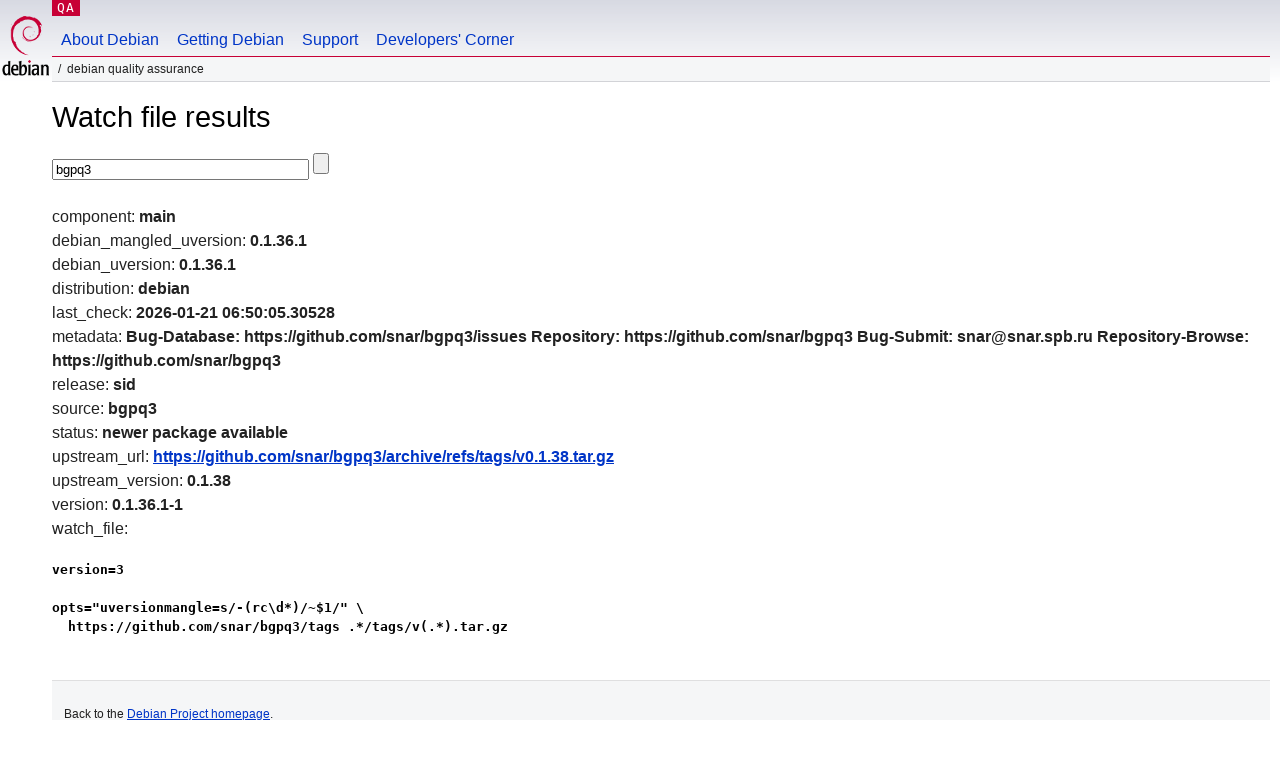

--- FILE ---
content_type: text/html; charset=utf-8
request_url: https://qa.debian.org/cgi-bin/watch?pkg=bgpq3
body_size: 1346
content:
<!DOCTYPE HTML PUBLIC "-//W3C//DTD HTML 4.0 Transitional//EN">
<html>
<head>
  <meta http-equiv="Content-Type" content="text/html; charset=utf-8">
  <title>Watch -- Debian Quality Assurance</title>
  <link rev="made" href="mailto:debian-qa@lists.debian.org">
  <link rel="shortcut icon" href="/favicon.ico">
  <link type="text/css" rel="stylesheet" href="https://www.debian.org/debian.css">
</head>
<body>
<div id="header">
	<div id="upperheader">
		<div id="logo">
			<a href="https://www.debian.org/" title="Debian Home"><img src="/Pics/openlogo-50.png" alt="Debian" width="50" height="61"></a>
		</div>
		<p class="section"><a href="/">QA</a></p>
	</div>
	<div id="navbar">
		<p class="hidecss"><a href="#inner">Skip Quicknav</a></p>
		<ul>
		   <li><a href="https://www.debian.org/intro/about">About Debian</a></li>
		   <li><a href="https://www.debian.org/distrib/">Getting Debian</a></li>
		   <li><a href="https://www.debian.org/support">Support</a></li>
		   <li><a href="https://www.debian.org/devel/">Developers'&nbsp;Corner</a></li>
		</ul>
	</div>
	<p id="breadcrumbs">Debian Quality Assurance</p>
</div>
<div id="content">
<h1>Watch file results</h1>
<p>
<form name="f1" action="watch" method="GET">
<input type="text" name="pkg" value="bgpq3" size="30" maxlength="80" />
<input type="submit">
</form>
</p>
component: <b>main</b><br />
debian_mangled_uversion: <b>0.1.36.1</b><br />
debian_uversion: <b>0.1.36.1</b><br />
distribution: <b>debian</b><br />
last_check: <b>2026-01-21 06:50:05.30528</b><br />
metadata: <b>Bug-Database: https://github.com/snar/bgpq3/issues
Repository: https://github.com/snar/bgpq3
Bug-Submit: snar@snar.spb.ru
Repository-Browse: https://github.com/snar/bgpq3
</b><br />
release: <b>sid</b><br />
source: <b>bgpq3</b><br />
status: <b>newer package available</b><br />
upstream_url: <b><a href="https://github.com/snar/bgpq3/archive/refs/tags/v0.1.38.tar.gz">https://github.com/snar/bgpq3/archive/refs/tags/v0.1.38.tar.gz</a></b><br />
upstream_version: <b>0.1.38</b><br />
version: <b>0.1.36.1-1</b><br />
watch_file: <b><pre>version=3

opts="uversionmangle=s/-(rc\d*)/~$1/" \
  https://github.com/snar/bgpq3/tags .*/tags/v(.*).tar.gz
</pre></b><br />

</div>
<div id="footer">
<hr class="hidecss">
<p>Back to the <a href="https://www.debian.org/">Debian Project homepage</a>.</p>
<hr>
<div id="fineprint">
  <p>To report a problem with the QA web site, file a bug on the
  <a href="https://bugs.debian.org/qa.debian.org">qa.debian.org pseudo-package</a>,
  or e-mail <a href="mailto:debian-qa@lists.debian.org">debian-qa@lists.debian.org</a>.
  For other contact information, see the Debian <a href="https://www.debian.org/contact">contact page</a>.</p>
<p>
Made by Christoph Berg.<br>
Rendering took 0.017s.

  <br>
  Copyright &copy; 1997-2015
 <a href="https://www.spi-inc.org/">SPI</a>; See <a href="https://www.debian.org/license" rel="copyright">license terms</a><br>
  Debian is a registered <a href="https://www.debian.org/trademark">trademark</a> of Software in the Public Interest, Inc.
</p>
</div>
</div> <!-- end footer -->
</div>
</body>
</html>
